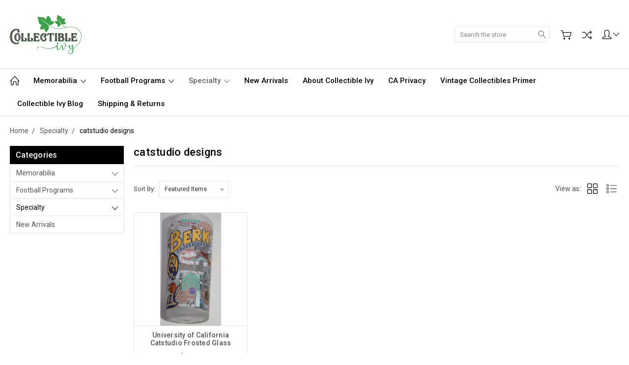

--- FILE ---
content_type: application/javascript; charset=UTF-8
request_url: https://cdn11.bigcommerce.com/s-2p4ip/stencil/16789aa0-471f-0138-6b99-0242ac110007/e/88e7a2f0-471f-0138-b083-0242ac11000c/dist/theme-bundle.chunk.11.js
body_size: 2469
content:
(window.webpackJsonp=window.webpackJsonp||[]).push([[11],{289:function(t,e,o){"use strict";o.r(e),function(t){o.d(e,"default",(function(){return n}));var a=o(1),i=o(303),r=o(304);var n=function(e){var o,i;function n(){return e.apply(this,arguments)||this}i=e,(o=n).prototype=Object.create(i.prototype),o.prototype.constructor=o,o.__proto__=i;var c=n.prototype;return c.onReady=function(){t("#facetedSearch").length>0?this.initFacetedSearch():(this.onSortBySubmit=this.onSortBySubmit.bind(this),a.c.on("sortBy-submitted",this.onSortBySubmit))},c.initFacetedSearch=function(){var e=t("#product-listing-container"),o=t("#faceted-search-container"),a={config:{category:{shop_by_price:!0,products:{limit:this.context.categoryProductsPerPage}}},template:{productListing:"category/product-listing",sidebar:"category/sidebar"},showMore:"category/show-more"};this.facetedSearch=new r.a(a,(function(a){e.html(a.productListing),o.html(a.sidebar),t("body").triggerHandler("compareReset"),t("html, body").animate({scrollTop:0},100)}))},n}(i.a)}.call(this,o(0))},295:function(t,e,o){"use strict";(function(t){o(32),o(45);var a=o(294),i=o.n(a),r={getUrl:function(){return""+window.location.pathname+window.location.search},goToUrl:function(e){window.history.pushState({},document.title,e),t(window).trigger("statechange")},replaceParams:function(t,e){var o,a=i.a.parse(t,!0);for(o in a.search=null,e)e.hasOwnProperty(o)&&(a.query[o]=e[o]);return i.a.format(a)},buildQueryString:function(t){var e,o="";for(e in t)if(t.hasOwnProperty(e))if(Array.isArray(t[e])){var a=void 0;for(a in t[e])t[e].hasOwnProperty(a)&&(o+="&"+e+"="+t[e][a])}else o+="&"+e+"="+t[e];return o.substring(1)},parseQueryParams:function(t){for(var e={},o=0;o<t.length;o++){var a=t[o].split("=");a[0]in e?Array.isArray(e[a[0]])?e[a[0]].push(a[1]):e[a[0]]=[e[a[0]],a[1]]:e[a[0]]=a[1]}return e}};e.a=r}).call(this,o(0))},303:function(t,e,o){"use strict";(function(t){o.d(e,"a",(function(){return c}));o(32);var a=o(44),i=o(295),r=o(294),n=o.n(r);var c=function(e){var o,a;function r(){return e.apply(this,arguments)||this}return a=e,(o=r).prototype=Object.create(a.prototype),o.prototype.constructor=o,o.__proto__=a,r.prototype.onSortBySubmit=function(e){var o=n.a.parse(window.location.href,!0),a=t(e.currentTarget).serialize().split("=");o.query[a[0]]=a[1],delete o.query.page,e.preventDefault(),window.location=n.a.format({pathname:o.pathname,search:i.a.buildQueryString(o.query)})},r}(a.a)}).call(this,o(0))},304:function(t,e,o){"use strict";(function(t){o(32);var a=o(91),i=o.n(a),r=o(308),n=o.n(r),c=o(309),s=o.n(c),l=o(47),h=o.n(l),p=o(1),d=o(294),u=o.n(d),f=o(295),g=o(10),m=o(19),S=o(83),b=o(15),F=function(){function e(e,o,a){var i=this,r={accordionToggleSelector:"#facetedSearch .accordion-navigation, #facetedSearch .facetedSearch-toggle",blockerSelector:"#facetedSearch .blocker",clearFacetSelector:"#facetedSearch .facetedSearch-clearLink",componentSelector:"#facetedSearch-navList",facetNavListSelector:"#facetedSearch .navList",priceRangeErrorSelector:"#facet-range-form .form-inlineMessage",priceRangeFieldsetSelector:"#facet-range-form .form-fieldset",priceRangeFormSelector:"#facet-range-form",priceRangeMaxPriceSelector:"#facet-range-form [name=max_price]",priceRangeMinPriceSelector:"#facet-range-form [name=min_price]",showMoreToggleSelector:"#facetedSearch .accordion-content .toggleLink",facetedSearchFilterItems:"#facetedSearch-filterItems .form-input",modal:Object(g.a)("#modal")[0],modalOpen:!1};this.requestOptions=e,this.callback=o,this.options=h()({},r,a),this.collapsedFacets=[],this.collapsedFacetItems=[],Object(m.b)(),this.initPriceValidator(),t(this.options.facetNavListSelector).each((function(e,o){i.collapseFacetItems(t(o))})),t(this.options.accordionToggleSelector).each((function(e,o){var a=t(o).data("collapsibleInstance");a.isCollapsed&&i.collapsedFacets.push(a.targetId)})),setTimeout((function(){t(i.options.componentSelector).is(":hidden")&&i.collapseAllFacets()})),this.onStateChange=this.onStateChange.bind(this),this.onToggleClick=this.onToggleClick.bind(this),this.onAccordionToggle=this.onAccordionToggle.bind(this),this.onClearFacet=this.onClearFacet.bind(this),this.onFacetClick=this.onFacetClick.bind(this),this.onRangeSubmit=this.onRangeSubmit.bind(this),this.onSortBySubmit=this.onSortBySubmit.bind(this),this.filterFacetItems=this.filterFacetItems.bind(this),this.bindEvents()}var o=e.prototype;return o.refreshView=function(t){t&&this.callback(t),Object(m.b)(),this.initPriceValidator(),this.restoreCollapsedFacets(),this.restoreCollapsedFacetItems(),this.bindEvents()},o.updateView=function(){var e=this;t(this.options.blockerSelector).show(),p.a.getPage(f.a.getUrl(),this.requestOptions,(function(o,a){if(t(e.options.blockerSelector).hide(),o)throw new Error(o);e.refreshView(a)}))},o.expandFacetItems=function(t){var e=t.attr("id");this.collapsedFacetItems=s()(this.collapsedFacetItems,e)},o.collapseFacetItems=function(t){var e=t.attr("id"),o=t.data("hasMoreResults");this.collapsedFacetItems=o?n()(this.collapsedFacetItems,[e]):s()(this.collapsedFacetItems,e)},o.toggleFacetItems=function(t){var e=t.attr("id");return i()(this.collapsedFacetItems,e)?(this.getMoreFacetResults(t),!0):(this.collapseFacetItems(t),!1)},o.getMoreFacetResults=function(t){var e=this,o=t.data("facet"),a=f.a.getUrl();return this.requestOptions.showMore&&p.a.getPage(a,{template:this.requestOptions.showMore,params:{list_all:o}},(function(t,o){if(t)throw new Error(t);e.options.modal.open(),e.options.modalOpen=!0,e.options.modal.updateContent(o)})),this.collapseFacetItems(t),!1},o.filterFacetItems=function(e){var o=t(".navList-item"),a=t(e.currentTarget).val().toLowerCase();o.each((function(e,o){-1!==t(o).text().toLowerCase().indexOf(a)?t(o).show():t(o).hide()}))},o.expandFacet=function(t){t.data("collapsibleInstance").open()},o.collapseFacet=function(t){t.data("collapsibleInstance").close()},o.collapseAllFacets=function(){var e=this;t(this.options.accordionToggleSelector).each((function(o,a){var i=t(a);e.collapseFacet(i)}))},o.expandAllFacets=function(){var e=this;t(this.options.accordionToggleSelector).each((function(o,a){var i=t(a);e.expandFacet(i)}))},o.initPriceValidator=function(){if(0!==t(this.options.priceRangeFormSelector).length){var e=Object(b.a)(),o={errorSelector:this.options.priceRangeErrorSelector,fieldsetSelector:this.options.priceRangeFieldsetSelector,formSelector:this.options.priceRangeFormSelector,maxPriceSelector:this.options.priceRangeMaxPriceSelector,minPriceSelector:this.options.priceRangeMinPriceSelector};S.a.setMinMaxPriceValidation(e,o),this.priceRangeValidator=e}},o.restoreCollapsedFacetItems=function(){var e=this;t(this.options.facetNavListSelector).each((function(o,a){var r=t(a),n=r.attr("id");i()(e.collapsedFacetItems,n)?e.collapseFacetItems(r):e.expandFacetItems(r)}))},o.restoreCollapsedFacets=function(){var e=this;t(this.options.accordionToggleSelector).each((function(o,a){var r=t(a),n=r.data("collapsibleInstance").targetId;i()(e.collapsedFacets,n)?e.collapseFacet(r):e.expandFacet(r)}))},o.bindEvents=function(){this.unbindEvents(),t(window).on("statechange",this.onStateChange),t(document).on("click",this.options.showMoreToggleSelector,this.onToggleClick),t(document).on("toggle.collapsible",this.options.accordionToggleSelector,this.onAccordionToggle),t(document).on("keyup",this.options.facetedSearchFilterItems,this.filterFacetItems),t(this.options.clearFacetSelector).on("click",this.onClearFacet),p.c.on("facetedSearch-facet-clicked",this.onFacetClick),p.c.on("facetedSearch-range-submitted",this.onRangeSubmit),p.c.on("sortBy-submitted",this.onSortBySubmit)},o.unbindEvents=function(){t(window).off("statechange",this.onStateChange),t(document).off("click",this.options.showMoreToggleSelector,this.onToggleClick),t(document).off("toggle.collapsible",this.options.accordionToggleSelector,this.onAccordionToggle),t(document).off("keyup",this.options.facetedSearchFilterItems,this.filterFacetItems),t(this.options.clearFacetSelector).off("click",this.onClearFacet),p.c.off("facetedSearch-facet-clicked",this.onFacetClick),p.c.off("facetedSearch-range-submitted",this.onRangeSubmit),p.c.off("sortBy-submitted",this.onSortBySubmit)},o.onClearFacet=function(e){var o=t(e.currentTarget).attr("href");e.preventDefault(),e.stopPropagation(),f.a.goToUrl(o)},o.onToggleClick=function(e){var o=t(e.currentTarget),a=t(o.attr("href"));e.preventDefault(),this.toggleFacetItems(a)},o.onFacetClick=function(e){var o=t(e.currentTarget),a=o.attr("href");e.preventDefault(),o.toggleClass("is-selected"),f.a.goToUrl(a),this.options.modalOpen&&this.options.modal.close()},o.onSortBySubmit=function(e){var o=u.a.parse(window.location.href,!0),a=t(e.currentTarget).serialize().split("=");o.query[a[0]]=a[1],delete o.query.page,e.preventDefault(),f.a.goToUrl(u.a.format({pathname:o.pathname,search:f.a.buildQueryString(o.query)}))},o.onRangeSubmit=function(e){if(e.preventDefault(),this.priceRangeValidator.areAll(b.a.constants.VALID)){var o=u.a.parse(window.location.href,!0),a=decodeURI(t(e.currentTarget).serialize()).split("&");for(var i in a=f.a.parseQueryParams(a))a.hasOwnProperty(i)&&(o.query[i]=a[i]);f.a.goToUrl(u.a.format({pathname:o.pathname,search:f.a.buildQueryString(o.query)}))}},o.onStateChange=function(){this.updateView()},o.onAccordionToggle=function(e){var o=t(e.currentTarget).data("collapsibleInstance"),a=o.targetId;o.isCollapsed?this.collapsedFacets=n()(this.collapsedFacets,[a]):this.collapsedFacets=s()(this.collapsedFacets,a)},e}();e.a=F}).call(this,o(0))}}]);
//# sourceMappingURL=theme-bundle.chunk.11.js.map